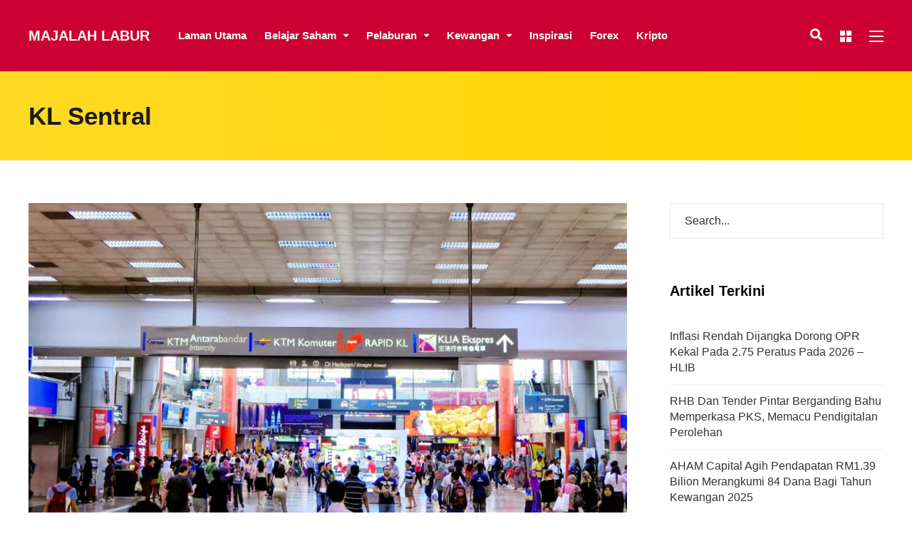

--- FILE ---
content_type: text/html; charset=UTF-8
request_url: https://www.majalahlabur.com/tag/kl-sentral/
body_size: 14392
content:
<!DOCTYPE html><html lang="en-US" prefix="og: http://ogp.me/ns#"><head><script data-no-optimize="1">var litespeed_docref=sessionStorage.getItem("litespeed_docref");litespeed_docref&&(Object.defineProperty(document,"referrer",{get:function(){return litespeed_docref}}),sessionStorage.removeItem("litespeed_docref"));</script> <meta name="google-site-verification" content="NDTmZ10dhSljOI97f0o0jzGqrdvW1yUKPYqab04x2to" /><meta name="google-site-verification" content="g0zHOLCTCQbRYQ8hJbj6C3NhWLBhID4XDCYHY4VzoUQ" /><meta charset="UTF-8"><meta name="viewport" content="width=device-width, initial-scale=1, maximum-scale=1"><meta name="format-detection" content="telephone=no"><meta name="theme-color" content="#cc0033"><link rel="profile" href="https://gmpg.org/xfn/11"><link rel="pingback" href="https://www.majalahlabur.com/xmlrpc.php"><meta name='robots' content='index, follow, max-image-preview:large, max-snippet:-1, max-video-preview:-1' /><meta property="og:locale" content="en_US" /><meta property="og:type" content="object" /><meta property="og:title" content="KL Sentral" /><meta property="og:url" content="https://www.majalahlabur.com/tag/kl-sentral/" /><meta property="og:site_name" content="Majalah Labur" /><title>KL Sentral Archives - Majalah Labur</title><link rel="canonical" href="https://www.majalahlabur.com/tag/kl-sentral/" /><meta property="og:locale" content="en_US" /><meta property="og:type" content="article" /><meta property="og:title" content="KL Sentral Archives - Majalah Labur" /><meta property="og:url" content="https://www.majalahlabur.com/tag/kl-sentral/" /><meta property="og:site_name" content="Majalah Labur" /><meta property="og:image" content="https://www.majalahlabur.com/wp-content/uploads/2016/12/pelaburan-malaysia.jpg" /><meta property="og:image:width" content="800" /><meta property="og:image:height" content="531" /><meta property="og:image:type" content="image/jpeg" /><meta name="twitter:card" content="summary_large_image" /><meta name="twitter:site" content="@majalahlabur" /> <script type="application/ld+json" class="yoast-schema-graph">{"@context":"https://schema.org","@graph":[{"@type":"CollectionPage","@id":"https://www.majalahlabur.com/tag/kl-sentral/","url":"https://www.majalahlabur.com/tag/kl-sentral/","name":"KL Sentral Archives - Majalah Labur","isPartOf":{"@id":"https://www.majalahlabur.com/#website"},"primaryImageOfPage":{"@id":"https://www.majalahlabur.com/tag/kl-sentral/#primaryimage"},"image":{"@id":"https://www.majalahlabur.com/tag/kl-sentral/#primaryimage"},"thumbnailUrl":"https://www.majalahlabur.com/wp-content/uploads/2024/05/F0BD662C-F51B-4F50-8D7B-2CD0AF92EA88.jpeg","breadcrumb":{"@id":"https://www.majalahlabur.com/tag/kl-sentral/#breadcrumb"},"inLanguage":"en-US"},{"@type":"ImageObject","inLanguage":"en-US","@id":"https://www.majalahlabur.com/tag/kl-sentral/#primaryimage","url":"https://www.majalahlabur.com/wp-content/uploads/2024/05/F0BD662C-F51B-4F50-8D7B-2CD0AF92EA88.jpeg","contentUrl":"https://www.majalahlabur.com/wp-content/uploads/2024/05/F0BD662C-F51B-4F50-8D7B-2CD0AF92EA88.jpeg","width":970,"height":501},{"@type":"BreadcrumbList","@id":"https://www.majalahlabur.com/tag/kl-sentral/#breadcrumb","itemListElement":[{"@type":"ListItem","position":1,"name":"Home","item":"https://www.majalahlabur.com/"},{"@type":"ListItem","position":2,"name":"KL Sentral"}]},{"@type":"WebSite","@id":"https://www.majalahlabur.com/#website","url":"https://www.majalahlabur.com/","name":"Majalah Labur","description":"Invest in Yourself!","potentialAction":[{"@type":"SearchAction","target":{"@type":"EntryPoint","urlTemplate":"https://www.majalahlabur.com/?s={search_term_string}"},"query-input":{"@type":"PropertyValueSpecification","valueRequired":true,"valueName":"search_term_string"}}],"inLanguage":"en-US"}]}</script> <link rel='dns-prefetch' href='//fonts.googleapis.com' /><link rel='dns-prefetch' href='//cdnjs.cloudflare.com' /><link rel="alternate" type="application/rss+xml" title="Majalah Labur &raquo; Feed" href="https://www.majalahlabur.com/feed/" /><link rel="alternate" type="application/rss+xml" title="Majalah Labur &raquo; Comments Feed" href="https://www.majalahlabur.com/comments/feed/" /> <script id="wpp-js" type="litespeed/javascript" data-src="https://www.majalahlabur.com/wp-content/plugins/wordpress-popular-posts/assets/js/wpp.min.js?ver=7.3.6" data-sampling="0" data-sampling-rate="100" data-api-url="https://www.majalahlabur.com/wp-json/wordpress-popular-posts" data-post-id="0" data-token="9b2b47b423" data-lang="0" data-debug="0"></script> <link rel="alternate" type="application/rss+xml" title="Majalah Labur &raquo; KL Sentral Tag Feed" href="https://www.majalahlabur.com/tag/kl-sentral/feed/" /><link data-optimized="2" rel="stylesheet" href="https://www.majalahlabur.com/wp-content/litespeed/css/4dcecf2e1ab8005b09d03369ce4153b2.css?ver=cf79b" /> <script type="litespeed/javascript" data-src="https://www.majalahlabur.com/wp-includes/js/jquery/jquery.min.js?ver=3.7.1" id="jquery-core-js"></script> <script></script><link rel="https://api.w.org/" href="https://www.majalahlabur.com/wp-json/" /><link rel="alternate" title="JSON" type="application/json" href="https://www.majalahlabur.com/wp-json/wp/v2/tags/3160" /><link rel="EditURI" type="application/rsd+xml" title="RSD" href="https://www.majalahlabur.com/xmlrpc.php?rsd" /><meta name="generator" content="WordPress 6.8.3" /><meta property="fb:pages" content="210458166031406" /><meta property="ia:markup_url" content="https://www.majalahlabur.com/lifestyle/projek-pembangunan-semula-stesen-kl-sentral-akan-bermula-akhir-tahun-ini-anthony-loke/?ia_markup=1" /><meta name="generator" content="Powered by WPBakery Page Builder - drag and drop page builder for WordPress."/><link rel="icon" href="https://www.majalahlabur.com/wp-content/uploads/2017/05/cropped-ML-32x32.png" sizes="32x32" /><link rel="icon" href="https://www.majalahlabur.com/wp-content/uploads/2017/05/cropped-ML-192x192.png" sizes="192x192" /><link rel="apple-touch-icon" href="https://www.majalahlabur.com/wp-content/uploads/2017/05/cropped-ML-180x180.png" /><meta name="msapplication-TileImage" content="https://www.majalahlabur.com/wp-content/uploads/2017/05/cropped-ML-270x270.png" />
<noscript><style>.wpb_animate_when_almost_visible { opacity: 1; }</style></noscript><noscript>
<img src="http://b.scorecardresearch.com/p?c1=2&c2=24610010&cv=2.0&cj=1" />
</noscript>
 <script type="litespeed/javascript" data-src="https://pagead2.googlesyndication.com/pagead/js/adsbygoogle.js?client=ca-pub-7090331695660510"
     crossorigin="anonymous"></script> <noscript><img src="https://d5nxst8fruw4z.cloudfront.net/atrk.gif?account=cgxzo1IWx810Y8" style="display:none" height="1" width="1" alt="" /></noscript></head><body class="archive tag tag-kl-sentral tag-3160 wp-theme-mag sticky-sidebar wpb-js-composer js-comp-ver-8.0.1 vc_responsive" id="site-body" itemscope itemtype="http://schema.org/WebPage"><div id="wrapper"><header id="mobile-site-header" class="mobile-header"><div id="mobile-site-logo"><h1 class="site-title"><a href="https://www.majalahlabur.com/" title="Majalah Labur" rel="home">Majalah Labur</a></h1></div>
<a href="#mobile-site-navigation" class="toggle-mobile-menu"><i class="fa fa-bars"></i></a></header><header id="site-header" class="" itemscope itemtype="http://schema.org/WPHeader"><div id="header-wrapper"><div id="header-container" class="clearfix"><div id="site-logo"><h1 class="site-title"><a href="https://www.majalahlabur.com/" title="Majalah Labur" rel="home">Majalah Labur</a></h1></div><div id="site-navigation" itemscope itemtype="http://schema.org/SiteNavigationElement"><nav id="primary-navigation" class="menu-container"><ul id="menu-menu-utama" class="menu"><li id="menu-item-16" class="menu-item menu-item-type-custom menu-item-object-custom menu-item-home menu-item-16"><a href="https://www.majalahlabur.com/">Laman Utama</a></li><li id="menu-item-255" class="menu-item menu-item-type-taxonomy menu-item-object-category menu-item-has-children menu-item-255"><a href="https://www.majalahlabur.com/category/saham/">Belajar Saham</a><ul class="sub-menu"><li id="menu-item-13360" class="menu-item menu-item-type-custom menu-item-object-custom menu-item-13360"><a href="https://www.majalahlabur.com/saham/intro-kepada-pelaburan-saham-di-bursa-malaysia/">Beginner</a></li><li id="menu-item-43040" class="menu-item menu-item-type-custom menu-item-object-custom menu-item-43040"><a href="https://www.majalahlabur.com/category/saham/technical-analysis/">Teknikal Analisis (Asas)</a></li><li id="menu-item-43046" class="menu-item menu-item-type-custom menu-item-object-custom menu-item-43046"><a href="https://thekapital.my/">Teknikal Analisis (Advance)</a></li><li id="menu-item-52825" class="menu-item menu-item-type-custom menu-item-object-custom menu-item-52825"><a href="https://www.majalahlabur.com/category/saham/saham-global/">Saham Global</a></li><li id="menu-item-52789" class="menu-item menu-item-type-custom menu-item-object-custom menu-item-52789"><a href="https://thekapital.onpay.my/">E-Book Saham</a></li></ul></li><li id="menu-item-1794" class="menu-item menu-item-type-taxonomy menu-item-object-category menu-item-has-children menu-item-1794"><a href="https://www.majalahlabur.com/category/pelaburan/">Pelaburan</a><ul class="sub-menu"><li id="menu-item-46977" class="menu-item menu-item-type-taxonomy menu-item-object-category menu-item-46977"><a href="https://www.majalahlabur.com/category/pelaburan/emas/">Emas</a></li><li id="menu-item-260" class="menu-item menu-item-type-taxonomy menu-item-object-category menu-item-260"><a href="https://www.majalahlabur.com/category/saham-amanah/">Unit Trust</a></li><li id="menu-item-634" class="menu-item menu-item-type-taxonomy menu-item-object-category menu-item-634"><a href="https://www.majalahlabur.com/category/pelaburan-hartanah/">Hartanah</a></li><li id="menu-item-61633" class="menu-item menu-item-type-custom menu-item-object-custom menu-item-61633"><a href="https://www.majalahlabur.com/tag/sukuk/">Sukuk</a></li></ul></li><li id="menu-item-656" class="menu-item menu-item-type-taxonomy menu-item-object-category menu-item-has-children menu-item-656"><a href="https://www.majalahlabur.com/category/kewangan/">Kewangan</a><ul class="sub-menu"><li id="menu-item-39770" class="menu-item menu-item-type-taxonomy menu-item-object-category menu-item-39770"><a href="https://www.majalahlabur.com/category/kewangan/ilmu-perancangan-harta/">Ilmu Perancangan Harta</a></li><li id="menu-item-269" class="menu-item menu-item-type-taxonomy menu-item-object-category menu-item-269"><a href="https://www.majalahlabur.com/category/takaful/">Takaful</a></li><li id="menu-item-12885" class="menu-item menu-item-type-taxonomy menu-item-object-category menu-item-12885"><a href="https://www.majalahlabur.com/category/kewangan/pembiayaan/">Pembiayaan</a></li><li id="menu-item-3680" class="menu-item menu-item-type-taxonomy menu-item-object-category menu-item-3680"><a href="https://www.majalahlabur.com/category/kewangan/bisnes/">Bisnes</a></li><li id="menu-item-3668" class="menu-item menu-item-type-taxonomy menu-item-object-category menu-item-3668"><a href="https://www.majalahlabur.com/category/kewangan/cukai/">Cukai</a></li><li id="menu-item-64675" class="menu-item menu-item-type-taxonomy menu-item-object-category menu-item-64675"><a href="https://www.majalahlabur.com/category/zakat/">Zakat</a></li><li id="menu-item-61517" class="menu-item menu-item-type-custom menu-item-object-custom menu-item-61517"><a href="https://www.majalahlabur.com/tag/kad-kredit/">kad Kredit</a></li></ul></li><li id="menu-item-1963" class="menu-item menu-item-type-taxonomy menu-item-object-category menu-item-1963"><a href="https://www.majalahlabur.com/category/inspirasi/">Inspirasi</a></li><li id="menu-item-39207" class="menu-item menu-item-type-taxonomy menu-item-object-category menu-item-39207"><a href="https://www.majalahlabur.com/category/forex/">Forex</a></li><li id="menu-item-43037" class="menu-item menu-item-type-taxonomy menu-item-object-category menu-item-43037"><a href="https://www.majalahlabur.com/category/kripto/">Kripto</a></li></ul></nav><div class="site-links">
<button class="toggle-header-search search_button" type="button">
<i class="fa fa-search"></i>
</button><div class="overlay-toggle-wrapper"><div class="toggle-overlay-sidebar">
<span></span>
<span></span></div></div><div class="menu-toggle-wrapper"><div class="toggle-main-menu">
<span></span>
<span></span>
<span></span></div></div></div></div><div class="header-search"><div class="searchform-wrapper"><form method="get" class="searchform" action="https://www.majalahlabur.com/">
<input onfocus="this.value=''" onblur="this.value='Type and hit enter to search ...'" type="text" value="Search..." name="s" class="search-input" /></form></div><div class="toggle-header-search">
<span></span>
<span></span></div></div></div></div></header><div id="site-navigation-side"><div class="menu-toggle-wrapper"><div class="toggle-main-menu open">
<span></span>
<span></span></div></div><nav id="side-navigation" class="menu-container" itemscope="itemscope" itemtype="http://schema.org/SiteNavigationElement"><ul id="menu-side-menu" class="menu"><li id="menu-item-12740" class="menu-item menu-item-type-post_type menu-item-object-page menu-item-home menu-item-12740"><a href="https://www.majalahlabur.com/">Laman Utama</a></li><li id="menu-item-12742" class="menu-item menu-item-type-post_type menu-item-object-page menu-item-12742"><a href="https://www.majalahlabur.com/our-team/">Tim Majalah Labur</a></li><li id="menu-item-12854" class="menu-item menu-item-type-post_type menu-item-object-page menu-item-12854"><a href="https://www.majalahlabur.com/hubungi-kami/">Sertai Kami</a></li><li id="menu-item-12743" class="menu-item menu-item-type-post_type menu-item-object-page menu-item-12743"><a href="https://www.majalahlabur.com/contacts/">Hubungi</a></li></ul></nav><div id="menu-sidebar"><div id="mnky_article_block_widget-6" class="widget widget_mnky_article_block_widget"><h3 class="widget-title">Artikel Terkini</h3><div class="mnky-posts clearfix mp-layout-4 column-count-1 mp-widget" data-id="" ><div itemscope itemtype="http://schema.org/Article" class="clearfix mp-container  mp-post-1"><div class="mp-inner-container"><a href="https://www.majalahlabur.com/ekonomi/inflasi-rendah-dijangka-dorong-opr-kekal-pada-2-75-peratus-pada-2026-hlib/" class="mp-image-url" rel="bookmark"><div class="mp-image" itemprop="image" itemscope itemtype="https://schema.org/ImageObject"><img data-lazyloaded="1" src="[data-uri]" width="100" height="100" data-src="https://www.majalahlabur.com/wp-content/uploads/2025/10/Bank-Negara-100x100.png.webp" class="attachment-mnky_size-100x100 size-mnky_size-100x100 wp-post-image" alt="" decoding="async" data-srcset="https://www.majalahlabur.com/wp-content/uploads/2025/10/Bank-Negara-100x100.png.webp 100w, https://www.majalahlabur.com/wp-content/uploads/2025/10/Bank-Negara-150x150.png.webp 150w, https://www.majalahlabur.com/wp-content/uploads/2025/10/Bank-Negara-200x200.png.webp 200w" data-sizes="(max-width: 100px) 100vw, 100px" /><meta itemprop="url" content="https://www.majalahlabur.com/wp-content/uploads/2025/10/Bank-Negara.png"><meta itemprop="width" content="1200"><meta itemprop="height" content="628"></div></a><div class="mp-content-container"><div class="mp-header mp-element"><h2 class="mp-title" ><a itemprop="mainEntityOfPage" href="https://www.majalahlabur.com/ekonomi/inflasi-rendah-dijangka-dorong-opr-kekal-pada-2-75-peratus-pada-2026-hlib/" title="View Inflasi Rendah Dijangka Dorong OPR Kekal Pada 2.75 Peratus Pada 2026 &#8211; HLIB" rel="bookmark"><span itemprop="headline" >Inflasi Rendah Dijangka Dorong OPR Kekal Pada 2.75 Peratus Pada 2026 &#8211; HLIB</span></a></h2></div><div class="hidden-meta" itemprop="author" itemscope itemtype="http://schema.org/Person"><meta itemprop="name" content="Majalah Labur"></div><time datetime="2026-01-21T16:42:35+08:00" itemprop="datePublished"></time><time class="meta-date-modified" datetime="2026-01-21T16:42:36+08:00" itemprop="dateModified"></time><div class="hidden-meta" itemprop="image" itemscope itemtype="https://schema.org/ImageObject"><meta itemprop="url" content="https://www.majalahlabur.com/wp-content/uploads/2025/10/Bank-Negara.png"><meta itemprop="width" content="1200"><meta itemprop="height" content="628"></div><div class="hidden-meta" itemprop="publisher" itemscope itemtype="https://schema.org/Organization"><div class="hidden-meta" itemprop="logo" itemscope itemtype="https://schema.org/ImageObject"><meta itemprop="url" content=""><meta itemprop="width" content=""><meta itemprop="height" content=""></div><meta itemprop="name" content="Majalah Labur"></div></div></div></div><div itemscope itemtype="http://schema.org/Article" class="clearfix mp-container  mp-post-2"><div class="mp-inner-container"><a href="https://www.majalahlabur.com/ekonomi/rhb-dan-tender-pintar-berganding-bahu-memperkasa-pks-memacu-pendigitalan-perolehan/" class="mp-image-url" rel="bookmark"><div class="mp-image" itemprop="image" itemscope itemtype="https://schema.org/ImageObject"><img data-lazyloaded="1" src="[data-uri]" width="100" height="100" data-src="https://www.majalahlabur.com/wp-content/uploads/2026/01/RHB-Tender-Cover-100x100.png.webp" class="attachment-mnky_size-100x100 size-mnky_size-100x100 wp-post-image" alt="" decoding="async" data-srcset="https://www.majalahlabur.com/wp-content/uploads/2026/01/RHB-Tender-Cover-100x100.png.webp 100w, https://www.majalahlabur.com/wp-content/uploads/2026/01/RHB-Tender-Cover-150x150.png.webp 150w, https://www.majalahlabur.com/wp-content/uploads/2026/01/RHB-Tender-Cover-200x200.png.webp 200w" data-sizes="(max-width: 100px) 100vw, 100px" /><meta itemprop="url" content="https://www.majalahlabur.com/wp-content/uploads/2026/01/RHB-Tender-Cover.png"><meta itemprop="width" content="1200"><meta itemprop="height" content="628"></div></a><div class="mp-content-container"><div class="mp-header mp-element"><h2 class="mp-title" ><a itemprop="mainEntityOfPage" href="https://www.majalahlabur.com/ekonomi/rhb-dan-tender-pintar-berganding-bahu-memperkasa-pks-memacu-pendigitalan-perolehan/" title="View RHB Dan Tender Pintar Berganding Bahu Memperkasa PKS, Memacu Pendigitalan Perolehan" rel="bookmark"><span itemprop="headline" >RHB Dan Tender Pintar Berganding Bahu Memperkasa PKS, Memacu Pendigitalan Perolehan</span></a></h2></div><div class="hidden-meta" itemprop="author" itemscope itemtype="http://schema.org/Person"><meta itemprop="name" content="Majalah Labur"></div><time datetime="2026-01-21T10:00:53+08:00" itemprop="datePublished"></time><time class="meta-date-modified" datetime="2026-01-21T10:00:55+08:00" itemprop="dateModified"></time><div class="hidden-meta" itemprop="image" itemscope itemtype="https://schema.org/ImageObject"><meta itemprop="url" content="https://www.majalahlabur.com/wp-content/uploads/2026/01/RHB-Tender-Cover.png"><meta itemprop="width" content="1200"><meta itemprop="height" content="628"></div><div class="hidden-meta" itemprop="publisher" itemscope itemtype="https://schema.org/Organization"><div class="hidden-meta" itemprop="logo" itemscope itemtype="https://schema.org/ImageObject"><meta itemprop="url" content=""><meta itemprop="width" content=""><meta itemprop="height" content=""></div><meta itemprop="name" content="Majalah Labur"></div></div></div></div><div itemscope itemtype="http://schema.org/Article" class="clearfix mp-container  mp-post-3"><div class="mp-inner-container"><a href="https://www.majalahlabur.com/pelaburan/aham-capital-agih-pendapatan-rm1-39-bilion-merangkumi-84-dana-bagi-tahun-kewangan-2025/" class="mp-image-url" rel="bookmark"><div class="mp-image" itemprop="image" itemscope itemtype="https://schema.org/ImageObject"><img data-lazyloaded="1" src="[data-uri]" width="100" height="100" data-src="https://www.majalahlabur.com/wp-content/uploads/2026/01/AHAM-Capital-Cover-100x100.png.webp" class="attachment-mnky_size-100x100 size-mnky_size-100x100 wp-post-image" alt="" decoding="async" data-srcset="https://www.majalahlabur.com/wp-content/uploads/2026/01/AHAM-Capital-Cover-100x100.png.webp 100w, https://www.majalahlabur.com/wp-content/uploads/2026/01/AHAM-Capital-Cover-150x150.png.webp 150w, https://www.majalahlabur.com/wp-content/uploads/2026/01/AHAM-Capital-Cover-200x200.png.webp 200w" data-sizes="(max-width: 100px) 100vw, 100px" /><meta itemprop="url" content="https://www.majalahlabur.com/wp-content/uploads/2026/01/AHAM-Capital-Cover.png"><meta itemprop="width" content="1200"><meta itemprop="height" content="628"></div></a><div class="mp-content-container"><div class="mp-header mp-element"><h2 class="mp-title" ><a itemprop="mainEntityOfPage" href="https://www.majalahlabur.com/pelaburan/aham-capital-agih-pendapatan-rm1-39-bilion-merangkumi-84-dana-bagi-tahun-kewangan-2025/" title="View AHAM Capital Agih Pendapatan RM1.39 Bilion Merangkumi 84 Dana Bagi Tahun Kewangan 2025" rel="bookmark"><span itemprop="headline" >AHAM Capital Agih Pendapatan RM1.39 Bilion Merangkumi 84 Dana Bagi Tahun Kewangan 2025</span></a></h2></div><div class="hidden-meta" itemprop="author" itemscope itemtype="http://schema.org/Person"><meta itemprop="name" content="Majalah Labur"></div><time datetime="2026-01-20T16:54:35+08:00" itemprop="datePublished"></time><time class="meta-date-modified" datetime="2026-01-20T16:54:37+08:00" itemprop="dateModified"></time><div class="hidden-meta" itemprop="image" itemscope itemtype="https://schema.org/ImageObject"><meta itemprop="url" content="https://www.majalahlabur.com/wp-content/uploads/2026/01/AHAM-Capital-Cover.png"><meta itemprop="width" content="1200"><meta itemprop="height" content="628"></div><div class="hidden-meta" itemprop="publisher" itemscope itemtype="https://schema.org/Organization"><div class="hidden-meta" itemprop="logo" itemscope itemtype="https://schema.org/ImageObject"><meta itemprop="url" content=""><meta itemprop="width" content=""><meta itemprop="height" content=""></div><meta itemprop="name" content="Majalah Labur"></div></div></div></div></div></div><div id="custom_html-13" class="widget_text widget widget_custom_html"><h3 class="widget-title">Social Connect</h3><div class="textwidget custom-html-widget"><a href="https://www.facebook.com/majalahlabur" target="_blank" ><span class="mnky-font-icon change-color" style="color:#ffffff;"><i class="fa fa-facebook-square" style="font-size:28px; color:rgba(255,255,255,0.75); padding-left:0px; padding-right:15px;"></i></span></a><a href="https://twitter.com/majalahlabur" target="_blank" ><span class="mnky-font-icon change-color" style="color:#ffffff;"><i class="fa fa-twitter-square" style="font-size:28px; color:rgba(255,255,255,0.75); padding-left:0px; padding-right:15px;"></i></span></a><a href="https://www.youtube.com/channel/UC5wC_XY9PN5C8XuNYiSGECg?disable_polymer=true" target="_blank"><span class="mnky-font-icon change-color" style="color:#ffffff;"><i class="fa fa-youtube-square" style="font-size:28px; color:rgba(255,255,255,0.75); padding-left:0px; padding-right:15px;"></i></span></a><a href="https://t.me/majalahlabur" target="_blank"><span class="mnky-font-icon change-color" style="color:#ffffff;"><i class="fa fa-telegram" style="font-size:28px; color:rgba(255,255,255,0.75); padding-left:0px; padding-right:15px;"></i></span></a></div></div></div></div><header class="page-header clearfix"><div class="page-header-inner"><h1>
KL Sentral</h1></div></header><div id="main" class="clearfix"><div id="container"><div id="content" class="float-left with-sidebar"><div class="archive-container clearfix"><article itemtype="http://schema.org/Article" itemscope="" id="post-67555" class="archive-layout clearfix archive-style-1 layout-one-column post-67555 post type-post status-publish format-standard has-post-thumbnail hentry category-lifestyle tag-anthony-loke tag-kl-sentral tag-pembangunan-semula" >
<a class="post-preview" href="https://www.majalahlabur.com/lifestyle/projek-pembangunan-semula-stesen-kl-sentral-akan-bermula-akhir-tahun-ini-anthony-loke/" target="_self" rel="bookmark"><div itemprop="image" itemscope itemtype="https://schema.org/ImageObject"><img data-lazyloaded="1" src="[data-uri]" width="970" height="501" data-src="https://www.majalahlabur.com/wp-content/uploads/2024/05/F0BD662C-F51B-4F50-8D7B-2CD0AF92EA88.jpeg.webp" class="attachment-mnky_size-1200x800 size-mnky_size-1200x800 wp-post-image" alt="" decoding="async" fetchpriority="high" data-srcset="https://www.majalahlabur.com/wp-content/uploads/2024/05/F0BD662C-F51B-4F50-8D7B-2CD0AF92EA88.jpeg.webp 970w, https://www.majalahlabur.com/wp-content/uploads/2024/05/F0BD662C-F51B-4F50-8D7B-2CD0AF92EA88-300x155.jpeg.webp 300w, https://www.majalahlabur.com/wp-content/uploads/2024/05/F0BD662C-F51B-4F50-8D7B-2CD0AF92EA88-700x362.jpeg.webp 700w, https://www.majalahlabur.com/wp-content/uploads/2024/05/F0BD662C-F51B-4F50-8D7B-2CD0AF92EA88-768x397.jpeg.webp 768w" data-sizes="(max-width: 970px) 100vw, 970px" /><meta itemprop="url" content="https://www.majalahlabur.com/wp-content/uploads/2024/05/F0BD662C-F51B-4F50-8D7B-2CD0AF92EA88.jpeg"><meta itemprop="width" content="970"><meta itemprop="height" content="501"></div></a><div class="entry-category"><a href="https://www.majalahlabur.com/category/lifestyle/" rel="category tag">Lifestyle</a></div><header class="post-entry-header"><h2 class="entry-title"><a itemprop="mainEntityOfPage" href="https://www.majalahlabur.com/lifestyle/projek-pembangunan-semula-stesen-kl-sentral-akan-bermula-akhir-tahun-ini-anthony-loke/" target="_self" title="View Projek Pembangunan Semula Stesen KL Sentral Akan Bermula Akhir Tahun Ini &#8211; Anthony Loke" rel="bookmark"><span itemprop="headline">Projek Pembangunan Semula Stesen KL Sentral Akan Bermula Akhir Tahun Ini &#8211; Anthony Loke</span></a></h2></header><div class="entry-meta-blog"><a class="meta-author url" href="https://www.majalahlabur.com/author/majalahlabur/" title="View all posts by Majalah Labur" rel="author"><span itemprop="author" itemscope itemtype="http://schema.org/Person"><span itemprop="name">Majalah Labur</span></span></a><a href="https://www.majalahlabur.com/lifestyle/projek-pembangunan-semula-stesen-kl-sentral-akan-bermula-akhir-tahun-ini-anthony-loke/" class="meta-date-link" title="View Projek Pembangunan Semula Stesen KL Sentral Akan Bermula Akhir Tahun Ini &#8211; Anthony Loke"><span class="meta-date"><time class="published" datetime="2024-05-13T14:31:50+08:00" itemprop="datePublished">May 13, 2024 2:31 pm</time><time class="meta-date-modified updated" datetime="2024-05-13T14:31:55+08:00" itemprop="dateModified">May 13, 2024</time></span></a></div><div itemprop="articleBody" class="entry-summary"><p>Dengan peruntukan belanja melebihi RM1.0 bilion</p></div><div class="hidden-meta" itemprop="publisher" itemscope itemtype="https://schema.org/Organization"><div class="hidden-meta" itemprop="logo" itemscope itemtype="https://schema.org/ImageObject"><meta itemprop="url" content=""><meta itemprop="width" content=""><meta itemprop="height" content=""></div><meta itemprop="name" content="Majalah Labur"></div></article><div class="pagination"></div></div></div><div id="sidebar" class="float-right"><aside class="page-sidebar" itemscope itemtype="http://schema.org/WPSideBar"><div class="widget-area"><div id="search-2" class="widget widget_search"><div class="searchform-wrapper"><form method="get" class="searchform" action="https://www.majalahlabur.com/">
<input onfocus="this.value=''" onblur="this.value='Type and hit enter to search ...'" type="text" value="Search..." name="s" class="search-input" /></form></div></div><div id="recent-posts-2" class="widget widget_recent_entries"><h3 class="widget-title">Artikel Terkini</h3><ul><li>
<a href="https://www.majalahlabur.com/ekonomi/inflasi-rendah-dijangka-dorong-opr-kekal-pada-2-75-peratus-pada-2026-hlib/">Inflasi Rendah Dijangka Dorong OPR Kekal Pada 2.75 Peratus Pada 2026 &#8211; HLIB</a></li><li>
<a href="https://www.majalahlabur.com/ekonomi/rhb-dan-tender-pintar-berganding-bahu-memperkasa-pks-memacu-pendigitalan-perolehan/">RHB Dan Tender Pintar Berganding Bahu Memperkasa PKS, Memacu Pendigitalan Perolehan</a></li><li>
<a href="https://www.majalahlabur.com/pelaburan/aham-capital-agih-pendapatan-rm1-39-bilion-merangkumi-84-dana-bagi-tahun-kewangan-2025/">AHAM Capital Agih Pendapatan RM1.39 Bilion Merangkumi 84 Dana Bagi Tahun Kewangan 2025</a></li><li>
<a href="https://www.majalahlabur.com/hebahan/mastercard-dan-aeon-credit-service-m-berhad-lancar-kempen-digital-blind-box-pertama-di-asia-tenggara-untuk-ganjaran-pemegang-kad/">Mastercard Dan AEON Credit Service (M) Berhad Lancar Kempen Digital Blind Box Pertama Di Asia Tenggara Untuk Ganjaran Pemegang Kad</a></li><li>
<a href="https://www.majalahlabur.com/ekonomi/ekonomi-malaysia-2026-kekal-berdaya-tahan-dipacu-fdi-pelaburan-infrastruktur-yang-kukuh-hsbc/">Ekonomi Malaysia 2026 Kekal Berdaya Tahan Dipacu FDI, Pelaburan Infrastruktur Yang Kukuh &#8212; HSBC</a></li><li>
<a href="https://www.majalahlabur.com/pelaburan/3-kepentingan-utama-ilmu-pelaburan-untuk-semua-generasi/">3 Kepentingan Utama Ilmu Pelaburan Untuk Semua Generasi</a></li><li>
<a href="https://www.majalahlabur.com/kewangan/bank-digital-patuh-syariah-di-malaysia-mana-satu-pilihan-terbaik/">Bank Digital Patuh Syariah Di Malaysia : Mana Satu Pilihan Terbaik?</a></li><li>
<a href="https://www.majalahlabur.com/lifestyle/mentakrif-semula-kecemerlangan-kualiti-dan-kelestarian-pendidikan-pembelajaran-jarak-jauh-dalam-talian-di-pendidikan-tinggi-malaysia/">Mentakrif Semula Kecemerlangan: Kualiti Dan Kelestarian Pendidikan Pembelajaran Jarak Jauh Dalam Talian Di Pendidikan Tinggi Malaysia</a></li><li>
<a href="https://www.majalahlabur.com/lifestyle/apakah-maksud-kesejahteraan-pekerja-kepada-rakyat-malaysia/">Apakah Maksud Kesejahteraan Pekerja Kepada Rakyat Malaysia</a></li><li>
<a href="https://www.majalahlabur.com/saham/airasia-x-selesai-ambil-alih-airasia-airasia-aviation-group-daripada-capital-a/">AirAsia X Selesai Ambil Alih AirAsia, AirAsia Aviation Group Daripada Capital A</a></li><li>
<a href="https://www.majalahlabur.com/ekonomi/khazanah-buka-permohonan-kohort-kedua-program-pengurus-dana/">Khazanah Buka Permohonan Kohort Kedua Program Pengurus Dana</a></li><li>
<a href="https://www.majalahlabur.com/kewangan/rangka-kerja-ria-isyarat-amaran-kepada-sistem-persaraan-malaysia/">Rangka Kerja RIA Isyarat Amaran Kepada Sistem Persaraan Malaysia</a></li><li>
<a href="https://www.majalahlabur.com/lifestyle/canon-memperluas-program-eos-master-untuk-2026-dengan-pengenalan-eos-filmmaker/">Canon Memperluas Program EOS Master Untuk 2026 Dengan Pengenalan EOS Filmmaker</a></li><li>
<a href="https://www.majalahlabur.com/takaful/perniagaan-global-berdepan-cabaran-era-baharu-persaingan/">Perniagaan Global Berdepan Cabaran Era Baharu Persaingan</a></li><li>
<a href="https://www.majalahlabur.com/ekonomi/bank-negara-dijangka-kekalkan-opr-pada-2-75peratus-sepanjang-2026-bmi/">Bank Negara Dijangka Kekalkan OPR Pada 2.75 Peratus Sepanjang 2026 &#8212; BMI</a></li><li>
<a href="https://www.majalahlabur.com/hebahan/tp-link-freshtel-internet-rasmi-jalinkan-kerjasama-wifi-7-tri-band-pertama/">TP-Link &amp; Freshtel Internet Rasmi Jalinkan Kerjasama WiFi 7 Tri-Band Pertama</a></li><li>
<a href="https://www.majalahlabur.com/halal-haram/jangan-biar-hutang-jadi-beban-akhirat/">Jangan Biar Hutang Jadi Beban Akhirat</a></li><li>
<a href="https://www.majalahlabur.com/ekonomi/tekanan-ekonomi-jurang-dasar-dan-kebangkitan-ketahanan-mental-membentuk-prospek-asia-tenggara-2026/">Tekanan Ekonomi, Jurang Dasar dan Kebangkitan Ketahanan Mental Membentuk Prospek Asia Tenggara 2026</a></li></ul></div><div id="text-19" class="widget widget_text"><div class="textwidget"></div></div></div></aside></div></div></div><footer class="site-footer" id="site-footer" itemscope itemtype="http://schema.org/WPFooter"><div class="footer-sidebar clearfix" itemscope itemtype="http://schema.org/WPSideBar"><div class="inner"><div class="vc_row row_one"><div class="vc_col-sm-6"><div class="widget-area"><div id="text-2" class="widget widget_text"><h3 class="widget-title">Penafian</h3><div class="textwidget"><p>Segala informasi yang dikongsikan adalah berbentuk pendidikan dan ilmu mengenai bagaimana untuk melabur  serta strategi yang anda boleh gunakan.</p><p>Maklumat yang terkandung dalam laman ini adalah berdasarkan kepada kajian dan penyelidikan Majalah Labur ("Penulis"); dan adalah pendapat bertulis semata-mata dan idea daripada Penulis,<br />
<br />
Ia tidak melibatkan sebarang aktiviti mengumpul duit serta tidak memberitahu anda pelaburan atau sebarang bentuk sekuriti / saham / bon mana patut anda beli. Sebarang tindakan atau keputusan untuk melabur adalah keputusan anda.</p></div></div></div></div><div class="vc_col-sm-6"><div class="widget-area"><div id="custom_html-15" class="widget_text widget widget_custom_html"><h3 class="widget-title">Follow Kami</h3><div class="textwidget custom-html-widget"><a href="https://www.facebook.com/majalahlabur" target="_blank" ><span class="mnky-font-icon change-color" style="color:#ffffff;"><i class="fa fa-facebook-square" style="font-size:28px; color:rgba(255,255,255,0.75); padding-left:0px; padding-right:15px;"></i></span></a><a href="https://www.threads.com/@majalahlabur" target="_blank" ><span class="mnky-font-icon change-color" style="color:#ffffff;"><i class="fa fa-twitter-square" style="font-size:28px; color:rgba(255,255,255,0.75); padding-left:0px; padding-right:15px;"></i></span></a><a href="https://www.youtube.com/channel/UC5wC_XY9PN5C8XuNYiSGECg?disable_polymer=true" target="_blank"><span class="mnky-font-icon change-color" style="color:#ffffff;"><i class="fa fa-youtube-square" style="font-size:28px; color:rgba(255,255,255,0.75); padding-left:0px; padding-right:15px;"></i></span></a><a href="https://t.me/majalahlabur" target="_blank"><span class="mnky-font-icon change-color" style="color:#ffffff;"><i class="fa fa-telegram" style="font-size:28px; color:rgba(255,255,255,0.75); padding-left:0px; padding-right:15px;"></i></span></a></div></div><div id="text-8" class="widget widget_text"><h3 class="widget-title">Hubungi Kami</h3><div class="textwidget">Kami menerima banyak pertanyaan daripada media <em>online</em>, media cetak dan juga media elektronik. Jika anda mewakili organisasi media anda, tidak kira surat-khabar, majalah, televisyen dan lain-lain, mohon email ke <a href="/cdn-cgi/l/email-protection#7505141e01101d3518141f1419141d19141700075b161a18"><span class="__cf_email__" data-cfemail="84f4e5eff0e1ecc4e9e5eee5e8e5ece8e5e6f1f6aae7ebe9">[email&#160;protected]</span></a></div></div><div id="mc4wp_form_widget-5" class="widget widget_mc4wp_form_widget"><h3 class="widget-title">Nak Artikel FREEmium?</h3><form id="mc4wp-form-1" class="mc4wp-form mc4wp-form-14 mc4wp-form-theme mc4wp-form-theme-red" method="post" data-id="14" data-name="Newsletter" ><div class="mc4wp-form-fields"><p>
<label>Nama:</label>
<input type="text" name="FNAME" placeholder="Nama" required></p><p>
<label>Email: </label>
<input type="email" name="EMAIL" placeholder="Alamat emel anda" required /></p><p>
<input type="submit" value="Hantar" /></p></div><label style="display: none !important;">Leave this field empty if you're human: <input type="text" name="_mc4wp_honeypot" value="" tabindex="-1" autocomplete="off" /></label><input type="hidden" name="_mc4wp_timestamp" value="1769041696" /><input type="hidden" name="_mc4wp_form_id" value="14" /><input type="hidden" name="_mc4wp_form_element_id" value="mc4wp-form-1" /><div class="mc4wp-response"></div></form></div></div></div></div></div></div><div class="site-info" itemscope itemtype="http://schema.org/WPSideBar"><div class="inner"><div class="copyright-separator"></div><div id="text-21" class="widget widget_text"><div class="textwidget"><p>© 2024 Serius Kool Media (1217798M). Hakcipta Terpelihara</p></div></div></div></div></footer><div id="mobile-menu-bg"></div><div id="side-menu-bg"></div></div><nav id="mobile-site-navigation">
<span class="mobile-menu-header"><span class="mobile-menu-heading">Menu</span><i class="fa fa-times toggle-mobile-menu"></i></span><ul id="menu-mobile-menu" class="menu"><li id="menu-item-12749" class="menu-item menu-item-type-post_type menu-item-object-page menu-item-home menu-item-12749"><a href="https://www.majalahlabur.com/">Majalah Labur – Invest in Yourself!</a><span></span></li><li id="menu-item-12719" class="menu-item menu-item-type-custom menu-item-object-custom menu-item-has-children menu-item-12719"><a>Kategori Artikel</a><span></span><ul class="sub-menu"><li id="menu-item-12864" class="menu-item menu-item-type-taxonomy menu-item-object-category menu-item-12864"><a href="https://www.majalahlabur.com/category/saham/">Saham</a><span></span></li><li id="menu-item-12869" class="menu-item menu-item-type-taxonomy menu-item-object-category menu-item-has-children menu-item-12869"><a href="https://www.majalahlabur.com/category/pelaburan/">Pelaburan</a><span></span><ul class="sub-menu"><li id="menu-item-46805" class="menu-item menu-item-type-taxonomy menu-item-object-category menu-item-46805"><a href="https://www.majalahlabur.com/category/pelaburan/emas/">Emas</a><span></span></li><li id="menu-item-12866" class="menu-item menu-item-type-taxonomy menu-item-object-category menu-item-12866"><a href="https://www.majalahlabur.com/category/pelaburan-hartanah/">Hartanah</a><span></span></li><li id="menu-item-12871" class="menu-item menu-item-type-taxonomy menu-item-object-category menu-item-12871"><a href="https://www.majalahlabur.com/category/saham-amanah/">Saham Amanah (Unit Trust)</a><span></span></li><li id="menu-item-61634" class="menu-item menu-item-type-custom menu-item-object-custom menu-item-61634"><a href="https://www.majalahlabur.com/tag/sukuk/">Sukuk</a><span></span></li></ul></li><li id="menu-item-12867" class="menu-item menu-item-type-taxonomy menu-item-object-category menu-item-12867"><a href="https://www.majalahlabur.com/category/inspirasi/">Inspirasi</a><span></span></li><li id="menu-item-12865" class="menu-item menu-item-type-taxonomy menu-item-object-category menu-item-has-children menu-item-12865"><a href="https://www.majalahlabur.com/category/kewangan/">Kewangan</a><span></span><ul class="sub-menu"><li id="menu-item-12870" class="menu-item menu-item-type-taxonomy menu-item-object-category menu-item-12870"><a href="https://www.majalahlabur.com/category/takaful/">Takaful</a><span></span></li><li id="menu-item-12887" class="menu-item menu-item-type-taxonomy menu-item-object-category menu-item-12887"><a href="https://www.majalahlabur.com/category/kewangan/pembiayaan/">Pembiayaan</a><span></span></li><li id="menu-item-39827" class="menu-item menu-item-type-taxonomy menu-item-object-category menu-item-39827"><a href="https://www.majalahlabur.com/category/kewangan/ilmu-perancangan-harta/">Ilmu Perancangan Harta</a><span></span></li><li id="menu-item-12883" class="menu-item menu-item-type-taxonomy menu-item-object-category menu-item-12883"><a href="https://www.majalahlabur.com/category/lifestyle/">Lifestyle</a><span></span></li><li id="menu-item-12888" class="menu-item menu-item-type-taxonomy menu-item-object-category menu-item-12888"><a href="https://www.majalahlabur.com/category/kewangan/bisnes/">Bisnes</a><span></span></li><li id="menu-item-12886" class="menu-item menu-item-type-taxonomy menu-item-object-category menu-item-12886"><a href="https://www.majalahlabur.com/category/kewangan/cukai/">Cukai</a><span></span></li><li id="menu-item-64674" class="menu-item menu-item-type-taxonomy menu-item-object-category menu-item-64674"><a href="https://www.majalahlabur.com/category/zakat/">Zakat</a><span></span></li></ul></li><li id="menu-item-39204" class="menu-item menu-item-type-taxonomy menu-item-object-category menu-item-39204"><a href="https://www.majalahlabur.com/category/forex/">Forex</a><span></span></li><li id="menu-item-43035" class="menu-item menu-item-type-taxonomy menu-item-object-category menu-item-43035"><a href="https://www.majalahlabur.com/category/kripto/">Aset Digital &#038; Kripto</a><span></span></li></ul></li><li id="menu-item-52821" class="menu-item menu-item-type-custom menu-item-object-custom menu-item-52821"><a href="https://thekapital.onpay.my">E-Book &#038; Webinar</a><span></span></li><li id="menu-item-65473" class="menu-item menu-item-type-taxonomy menu-item-object-category menu-item-65473"><a href="https://www.majalahlabur.com/category/advertorial/">Advertorial</a><span></span></li><li id="menu-item-12748" class="menu-item menu-item-type-post_type menu-item-object-page menu-item-12748"><a href="https://www.majalahlabur.com/our-team/">Tim Majalah Labur</a><span></span></li><li id="menu-item-12747" class="menu-item menu-item-type-post_type menu-item-object-page menu-item-12747"><a href="https://www.majalahlabur.com/contacts/">Hubungi</a><span></span></li></ul><div id="mobile-menu-sidebar" class="clearfix"><div id="search-4" class="widget widget_search"><div class="widget-title">Carian</div><div class="searchform-wrapper"><form method="get" class="searchform" action="https://www.majalahlabur.com/">
<input onfocus="this.value=''" onblur="this.value='Type and hit enter to search ...'" type="text" value="Search..." name="s" class="search-input" /></form></div></div><div id="custom_html-17" class="widget_text widget widget_custom_html"><div class="widget-title">Contact Info</div><div class="textwidget custom-html-widget"><div class="clearfix mnky_custom-list-item li_small" ><i class="fa fa-envelope" ></i><a href="/cdn-cgi/l/email-protection" class="__cf_email__" data-cfemail="5222333926373a123f3338333e333a3e333027207c313d3f">[email&#160;protected]</a></div></div></div></div></nav><div id="overlay-sidebar-wrapper"><div id="overlay-sidebar-inner"><div class="overlay-sidebar-close"><span></span><span></span></div><div id="overlay-sidebar"><div id="mnky_article_block_widget-5" class="widget widget_mnky_article_block_widget"><h3 class="widget-title">Editor Picks</h3><div class="mnky-posts clearfix mp-layout-4 column-count-3 mp-widget" data-id="" ><div itemscope itemtype="http://schema.org/Article" class="clearfix mp-container  mp-post-1"><div class="mp-inner-container"><a href="https://www.majalahlabur.com/saham/intro-kepada-pelaburan-saham-di-bursa-malaysia/" class="mp-image-url" rel="bookmark"><div class="mp-image" itemprop="image" itemscope itemtype="https://schema.org/ImageObject"><img data-lazyloaded="1" src="[data-uri]" width="100" height="100" data-src="https://www.majalahlabur.com/wp-content/uploads/2017/02/melabur-saham-100x100.jpg.webp" class="attachment-mnky_size-100x100 size-mnky_size-100x100 wp-post-image" alt="Jenis jenis pelabur" decoding="async" loading="lazy" data-srcset="https://www.majalahlabur.com/wp-content/uploads/2017/02/melabur-saham-100x100.jpg.webp 100w, https://www.majalahlabur.com/wp-content/uploads/2017/02/melabur-saham-150x150.jpg.webp 150w, https://www.majalahlabur.com/wp-content/uploads/2017/02/melabur-saham-200x200.jpg.webp 200w" data-sizes="auto, (max-width: 100px) 100vw, 100px" /><meta itemprop="url" content="https://www.majalahlabur.com/wp-content/uploads/2017/02/melabur-saham.jpg"><meta itemprop="width" content="640"><meta itemprop="height" content="427"></div></a><div class="mp-content-container"><div class="mp-header mp-element"><h2 class="mp-title" ><a itemprop="mainEntityOfPage" href="https://www.majalahlabur.com/saham/intro-kepada-pelaburan-saham-di-bursa-malaysia/" title="View Ini 15 Panduan Beginner Perlu Tahu Tentang Pelaburan Saham di Bursa Malaysia" rel="bookmark"><span itemprop="headline" >Ini 15 Panduan Beginner Perlu Tahu Tentang Pelaburan Saham di Bursa Malaysia</span></a></h2></div><div class="hidden-meta" itemprop="author" itemscope itemtype="http://schema.org/Person"><meta itemprop="name" content="Pak Teh"></div><time datetime="2017-01-10T21:53:28+08:00" itemprop="datePublished"></time><time class="meta-date-modified" datetime="2025-11-24T22:38:14+08:00" itemprop="dateModified"></time><div class="hidden-meta" itemprop="image" itemscope itemtype="https://schema.org/ImageObject"><meta itemprop="url" content="https://www.majalahlabur.com/wp-content/uploads/2017/02/melabur-saham.jpg"><meta itemprop="width" content="640"><meta itemprop="height" content="427"></div><div class="hidden-meta" itemprop="publisher" itemscope itemtype="https://schema.org/Organization"><div class="hidden-meta" itemprop="logo" itemscope itemtype="https://schema.org/ImageObject"><meta itemprop="url" content=""><meta itemprop="width" content=""><meta itemprop="height" content=""></div><meta itemprop="name" content="Majalah Labur"></div></div></div></div><div itemscope itemtype="http://schema.org/Article" class="clearfix mp-container  mp-post-2"><div class="mp-inner-container"><a href="https://www.majalahlabur.com/saham/cara-buka-akaun-saham-cds-maybank/" class="mp-image-url" rel="bookmark"><div class="mp-image" itemprop="image" itemscope itemtype="https://schema.org/ImageObject"><img data-lazyloaded="1" src="[data-uri]" width="100" height="100" data-src="https://www.majalahlabur.com/wp-content/uploads/2017/08/ML-Maybank-Cover2-100x100.jpg.webp" class="attachment-mnky_size-100x100 size-mnky_size-100x100 wp-post-image" alt="" decoding="async" loading="lazy" data-srcset="https://www.majalahlabur.com/wp-content/uploads/2017/08/ML-Maybank-Cover2-100x100.jpg.webp 100w, https://www.majalahlabur.com/wp-content/uploads/2017/08/ML-Maybank-Cover2-150x150.jpg.webp 150w, https://www.majalahlabur.com/wp-content/uploads/2017/08/ML-Maybank-Cover2-200x200.jpg.webp 200w" data-sizes="auto, (max-width: 100px) 100vw, 100px" /><meta itemprop="url" content="https://www.majalahlabur.com/wp-content/uploads/2017/08/ML-Maybank-Cover2.jpg"><meta itemprop="width" content="1000"><meta itemprop="height" content="666"></div></a><div class="mp-content-container"><div class="mp-header mp-element"><h2 class="mp-title" ><a itemprop="mainEntityOfPage" href="https://www.majalahlabur.com/saham/cara-buka-akaun-saham-cds-maybank/" title="View Cara Buka Akaun Saham (CDS) Maybank" rel="bookmark"><span itemprop="headline" >Cara Buka Akaun Saham (CDS) Maybank</span></a></h2></div><div class="hidden-meta" itemprop="author" itemscope itemtype="http://schema.org/Person"><meta itemprop="name" content="Pak Teh"></div><time datetime="2017-08-18T19:43:59+08:00" itemprop="datePublished"></time><time class="meta-date-modified" datetime="2022-04-24T19:09:51+08:00" itemprop="dateModified"></time><div class="hidden-meta" itemprop="image" itemscope itemtype="https://schema.org/ImageObject"><meta itemprop="url" content="https://www.majalahlabur.com/wp-content/uploads/2017/08/ML-Maybank-Cover2.jpg"><meta itemprop="width" content="1000"><meta itemprop="height" content="666"></div><div class="hidden-meta" itemprop="publisher" itemscope itemtype="https://schema.org/Organization"><div class="hidden-meta" itemprop="logo" itemscope itemtype="https://schema.org/ImageObject"><meta itemprop="url" content=""><meta itemprop="width" content=""><meta itemprop="height" content=""></div><meta itemprop="name" content="Majalah Labur"></div></div></div></div><div itemscope itemtype="http://schema.org/Article" class="clearfix mp-container  mp-post-3"><div class="mp-inner-container"><a href="https://www.majalahlabur.com/saham/kenali-franchisee-disebalik-family-mart/" class="mp-image-url" rel="bookmark"><div class="mp-image" itemprop="image" itemscope itemtype="https://schema.org/ImageObject"><img data-lazyloaded="1" src="[data-uri]" width="100" height="100" data-src="https://www.majalahlabur.com/wp-content/uploads/2018/09/family-mart-600x400-100x100.jpg.webp" class="attachment-mnky_size-100x100 size-mnky_size-100x100 wp-post-image" alt="" decoding="async" loading="lazy" data-srcset="https://www.majalahlabur.com/wp-content/uploads/2018/09/family-mart-600x400-100x100.jpg.webp 100w, https://www.majalahlabur.com/wp-content/uploads/2018/09/family-mart-600x400-150x150.jpg.webp 150w, https://www.majalahlabur.com/wp-content/uploads/2018/09/family-mart-600x400-200x200.jpg.webp 200w" data-sizes="auto, (max-width: 100px) 100vw, 100px" /><meta itemprop="url" content="https://www.majalahlabur.com/wp-content/uploads/2018/09/family-mart-600x400.jpg"><meta itemprop="width" content="600"><meta itemprop="height" content="400"></div></a><div class="mp-content-container"><div class="mp-header mp-element"><h2 class="mp-title" ><a itemprop="mainEntityOfPage" href="https://www.majalahlabur.com/saham/kenali-franchisee-disebalik-family-mart/" title="View Kenali Franchisee Disebalik Family Mart" rel="bookmark"><span itemprop="headline" >Kenali Franchisee Disebalik Family Mart</span></a></h2></div><div class="hidden-meta" itemprop="author" itemscope itemtype="http://schema.org/Person"><meta itemprop="name" content="Majalah Labur"></div><time datetime="2018-09-07T08:28:17+08:00" itemprop="datePublished"></time><time class="meta-date-modified" datetime="2021-08-12T20:41:50+08:00" itemprop="dateModified"></time><div class="hidden-meta" itemprop="image" itemscope itemtype="https://schema.org/ImageObject"><meta itemprop="url" content="https://www.majalahlabur.com/wp-content/uploads/2018/09/family-mart-600x400.jpg"><meta itemprop="width" content="600"><meta itemprop="height" content="400"></div><div class="hidden-meta" itemprop="publisher" itemscope itemtype="https://schema.org/Organization"><div class="hidden-meta" itemprop="logo" itemscope itemtype="https://schema.org/ImageObject"><meta itemprop="url" content=""><meta itemprop="width" content=""><meta itemprop="height" content=""></div><meta itemprop="name" content="Majalah Labur"></div></div></div></div><div itemscope itemtype="http://schema.org/Article" class="clearfix mp-container  mp-post-4"><div class="mp-inner-container"><a href="https://www.majalahlabur.com/saham/11-apps-kewangan-wajib-ada-dalam-telefon/" class="mp-image-url" rel="bookmark"><div class="mp-image" itemprop="image" itemscope itemtype="https://schema.org/ImageObject"><img data-lazyloaded="1" src="[data-uri]" width="100" height="100" data-src="https://www.majalahlabur.com/wp-content/uploads/2016/11/apps-pelabur-saham-100x100.jpg.webp" class="attachment-mnky_size-100x100 size-mnky_size-100x100 wp-post-image" alt="Install apps ini" decoding="async" loading="lazy" data-srcset="https://www.majalahlabur.com/wp-content/uploads/2016/11/apps-pelabur-saham-100x100.jpg.webp 100w, https://www.majalahlabur.com/wp-content/uploads/2016/11/apps-pelabur-saham-150x150.jpg.webp 150w, https://www.majalahlabur.com/wp-content/uploads/2016/11/apps-pelabur-saham-200x200.jpg.webp 200w" data-sizes="auto, (max-width: 100px) 100vw, 100px" /><meta itemprop="url" content="https://www.majalahlabur.com/wp-content/uploads/2016/11/apps-pelabur-saham.jpg"><meta itemprop="width" content="800"><meta itemprop="height" content="600"></div></a><div class="mp-content-container"><div class="mp-header mp-element"><h2 class="mp-title" ><a itemprop="mainEntityOfPage" href="https://www.majalahlabur.com/saham/11-apps-kewangan-wajib-ada-dalam-telefon/" title="View 10 Aplikasi Perlu Ada Dalam Telefon Seorang Pelabur Saham" rel="bookmark"><span itemprop="headline" >10 Aplikasi Perlu Ada Dalam Telefon Seorang Pelabur Saham</span></a></h2></div><div class="hidden-meta" itemprop="author" itemscope itemtype="http://schema.org/Person"><meta itemprop="name" content="Pak Teh"></div><time datetime="2016-11-26T16:16:46+08:00" itemprop="datePublished"></time><time class="meta-date-modified" datetime="2021-10-23T13:28:49+08:00" itemprop="dateModified"></time><div class="hidden-meta" itemprop="image" itemscope itemtype="https://schema.org/ImageObject"><meta itemprop="url" content="https://www.majalahlabur.com/wp-content/uploads/2016/11/apps-pelabur-saham.jpg"><meta itemprop="width" content="800"><meta itemprop="height" content="600"></div><div class="hidden-meta" itemprop="publisher" itemscope itemtype="https://schema.org/Organization"><div class="hidden-meta" itemprop="logo" itemscope itemtype="https://schema.org/ImageObject"><meta itemprop="url" content=""><meta itemprop="width" content=""><meta itemprop="height" content=""></div><meta itemprop="name" content="Majalah Labur"></div></div></div></div><div itemscope itemtype="http://schema.org/Article" class="clearfix mp-container  mp-post-5"><div class="mp-inner-container"><a href="https://www.majalahlabur.com/saham/syarikat-yang-beri-dividen-tertinggi-di-bursa-malaysia/" class="mp-image-url" rel="bookmark"><div class="mp-image" itemprop="image" itemscope itemtype="https://schema.org/ImageObject"><img data-lazyloaded="1" src="[data-uri]" width="100" height="100" data-src="https://www.majalahlabur.com/wp-content/uploads/2018/07/ML-DIviden-Tinggi-100x100.jpg.webp" class="attachment-mnky_size-100x100 size-mnky_size-100x100 wp-post-image" alt="" decoding="async" loading="lazy" data-srcset="https://www.majalahlabur.com/wp-content/uploads/2018/07/ML-DIviden-Tinggi-100x100.jpg.webp 100w, https://www.majalahlabur.com/wp-content/uploads/2018/07/ML-DIviden-Tinggi-150x150.jpg.webp 150w, https://www.majalahlabur.com/wp-content/uploads/2018/07/ML-DIviden-Tinggi-200x200.jpg.webp 200w" data-sizes="auto, (max-width: 100px) 100vw, 100px" /><meta itemprop="url" content="https://www.majalahlabur.com/wp-content/uploads/2018/07/ML-DIviden-Tinggi.jpg"><meta itemprop="width" content="800"><meta itemprop="height" content="600"></div></a><div class="mp-content-container"><div class="mp-header mp-element"><h2 class="mp-title" ><a itemprop="mainEntityOfPage" href="https://www.majalahlabur.com/saham/syarikat-yang-beri-dividen-tertinggi-di-bursa-malaysia/" title="View Syarikat Yang Beri Dividen Tertinggi Di Bursa Malaysia (2018)" rel="bookmark"><span itemprop="headline" >Syarikat Yang Beri Dividen Tertinggi Di Bursa Malaysia (2018)</span></a></h2></div><div class="hidden-meta" itemprop="author" itemscope itemtype="http://schema.org/Person"><meta itemprop="name" content="Eza"></div><time datetime="2018-07-12T20:41:43+08:00" itemprop="datePublished"></time><time class="meta-date-modified" datetime="2022-01-02T14:21:32+08:00" itemprop="dateModified"></time><div class="hidden-meta" itemprop="image" itemscope itemtype="https://schema.org/ImageObject"><meta itemprop="url" content="https://www.majalahlabur.com/wp-content/uploads/2018/07/ML-DIviden-Tinggi.jpg"><meta itemprop="width" content="800"><meta itemprop="height" content="600"></div><div class="hidden-meta" itemprop="publisher" itemscope itemtype="https://schema.org/Organization"><div class="hidden-meta" itemprop="logo" itemscope itemtype="https://schema.org/ImageObject"><meta itemprop="url" content=""><meta itemprop="width" content=""><meta itemprop="height" content=""></div><meta itemprop="name" content="Majalah Labur"></div></div></div></div><div itemscope itemtype="http://schema.org/Article" class="clearfix mp-container  mp-post-6"><div class="mp-inner-container"><a href="https://www.majalahlabur.com/saham/apa-itu-fundamental-analysis/" class="mp-image-url" rel="bookmark"><div class="mp-image" itemprop="image" itemscope itemtype="https://schema.org/ImageObject"><img data-lazyloaded="1" src="[data-uri]" width="100" height="100" data-src="https://www.majalahlabur.com/wp-content/uploads/2016/12/apa-itu-fundamental-analysis-100x100.jpg.webp" class="attachment-mnky_size-100x100 size-mnky_size-100x100 wp-post-image" alt="Apa itu Fundamental Analysis" decoding="async" loading="lazy" data-srcset="https://www.majalahlabur.com/wp-content/uploads/2016/12/apa-itu-fundamental-analysis-100x100.jpg.webp 100w, https://www.majalahlabur.com/wp-content/uploads/2016/12/apa-itu-fundamental-analysis-150x150.jpg.webp 150w, https://www.majalahlabur.com/wp-content/uploads/2016/12/apa-itu-fundamental-analysis-200x200.jpg.webp 200w" data-sizes="auto, (max-width: 100px) 100vw, 100px" /><meta itemprop="url" content="https://www.majalahlabur.com/wp-content/uploads/2016/12/apa-itu-fundamental-analysis.jpg"><meta itemprop="width" content="800"><meta itemprop="height" content="553"></div></a><div class="mp-content-container"><div class="mp-header mp-element"><h2 class="mp-title" ><a itemprop="mainEntityOfPage" href="https://www.majalahlabur.com/saham/apa-itu-fundamental-analysis/" title="View Apa Itu Fundamental Analysis Yang Selalu Sifu Saham Sebut Tu?" rel="bookmark"><span itemprop="headline" >Apa Itu Fundamental Analysis Yang Selalu Sifu Saham Sebut Tu?</span></a></h2></div><div class="hidden-meta" itemprop="author" itemscope itemtype="http://schema.org/Person"><meta itemprop="name" content="Pak Teh"></div><time datetime="2016-12-05T22:50:09+08:00" itemprop="datePublished"></time><time class="meta-date-modified" datetime="2018-11-28T14:14:40+08:00" itemprop="dateModified"></time><div class="hidden-meta" itemprop="image" itemscope itemtype="https://schema.org/ImageObject"><meta itemprop="url" content="https://www.majalahlabur.com/wp-content/uploads/2016/12/apa-itu-fundamental-analysis.jpg"><meta itemprop="width" content="800"><meta itemprop="height" content="553"></div><div class="hidden-meta" itemprop="publisher" itemscope itemtype="https://schema.org/Organization"><div class="hidden-meta" itemprop="logo" itemscope itemtype="https://schema.org/ImageObject"><meta itemprop="url" content=""><meta itemprop="width" content=""><meta itemprop="height" content=""></div><meta itemprop="name" content="Majalah Labur"></div></div></div></div></div></div></div></div></div><a href="#top" class="scrollToTop"><i class="fa fa-angle-up"></i></a> <script data-cfasync="false" src="/cdn-cgi/scripts/5c5dd728/cloudflare-static/email-decode.min.js"></script><script type="speculationrules">{"prefetch":[{"source":"document","where":{"and":[{"href_matches":"\/*"},{"not":{"href_matches":["\/wp-*.php","\/wp-admin\/*","\/wp-content\/uploads\/*","\/wp-content\/*","\/wp-content\/plugins\/*","\/wp-content\/themes\/mag\/*","\/*\\?(.+)"]}},{"not":{"selector_matches":"a[rel~=\"nofollow\"]"}},{"not":{"selector_matches":".no-prefetch, .no-prefetch a"}}]},"eagerness":"conservative"}]}</script> <script type="text/html" id="wpb-modifications">window.wpbCustomElement = 1;</script> <script></script><script type="text/javascript"></script><script type="litespeed/javascript">(function(i,s,o,g,r,a,m){i.GoogleAnalyticsObject=r;i[r]=i[r]||function(){(i[r].q=i[r].q||[]).push(arguments)},i[r].l=1*new Date();a=s.createElement(o),m=s.getElementsByTagName(o)[0];a.async=1;a.src=g;m.parentNode.insertBefore(a,m)})(window,document,'script','https://www.google-analytics.com/analytics.js','ga');ga('create','UA-11277140-30','auto');ga('send','pageview')</script> <script data-no-optimize="1">window.lazyLoadOptions=Object.assign({},{threshold:300},window.lazyLoadOptions||{});!function(t,e){"object"==typeof exports&&"undefined"!=typeof module?module.exports=e():"function"==typeof define&&define.amd?define(e):(t="undefined"!=typeof globalThis?globalThis:t||self).LazyLoad=e()}(this,function(){"use strict";function e(){return(e=Object.assign||function(t){for(var e=1;e<arguments.length;e++){var n,a=arguments[e];for(n in a)Object.prototype.hasOwnProperty.call(a,n)&&(t[n]=a[n])}return t}).apply(this,arguments)}function o(t){return e({},at,t)}function l(t,e){return t.getAttribute(gt+e)}function c(t){return l(t,vt)}function s(t,e){return function(t,e,n){e=gt+e;null!==n?t.setAttribute(e,n):t.removeAttribute(e)}(t,vt,e)}function i(t){return s(t,null),0}function r(t){return null===c(t)}function u(t){return c(t)===_t}function d(t,e,n,a){t&&(void 0===a?void 0===n?t(e):t(e,n):t(e,n,a))}function f(t,e){et?t.classList.add(e):t.className+=(t.className?" ":"")+e}function _(t,e){et?t.classList.remove(e):t.className=t.className.replace(new RegExp("(^|\\s+)"+e+"(\\s+|$)")," ").replace(/^\s+/,"").replace(/\s+$/,"")}function g(t){return t.llTempImage}function v(t,e){!e||(e=e._observer)&&e.unobserve(t)}function b(t,e){t&&(t.loadingCount+=e)}function p(t,e){t&&(t.toLoadCount=e)}function n(t){for(var e,n=[],a=0;e=t.children[a];a+=1)"SOURCE"===e.tagName&&n.push(e);return n}function h(t,e){(t=t.parentNode)&&"PICTURE"===t.tagName&&n(t).forEach(e)}function a(t,e){n(t).forEach(e)}function m(t){return!!t[lt]}function E(t){return t[lt]}function I(t){return delete t[lt]}function y(e,t){var n;m(e)||(n={},t.forEach(function(t){n[t]=e.getAttribute(t)}),e[lt]=n)}function L(a,t){var o;m(a)&&(o=E(a),t.forEach(function(t){var e,n;e=a,(t=o[n=t])?e.setAttribute(n,t):e.removeAttribute(n)}))}function k(t,e,n){f(t,e.class_loading),s(t,st),n&&(b(n,1),d(e.callback_loading,t,n))}function A(t,e,n){n&&t.setAttribute(e,n)}function O(t,e){A(t,rt,l(t,e.data_sizes)),A(t,it,l(t,e.data_srcset)),A(t,ot,l(t,e.data_src))}function w(t,e,n){var a=l(t,e.data_bg_multi),o=l(t,e.data_bg_multi_hidpi);(a=nt&&o?o:a)&&(t.style.backgroundImage=a,n=n,f(t=t,(e=e).class_applied),s(t,dt),n&&(e.unobserve_completed&&v(t,e),d(e.callback_applied,t,n)))}function x(t,e){!e||0<e.loadingCount||0<e.toLoadCount||d(t.callback_finish,e)}function M(t,e,n){t.addEventListener(e,n),t.llEvLisnrs[e]=n}function N(t){return!!t.llEvLisnrs}function z(t){if(N(t)){var e,n,a=t.llEvLisnrs;for(e in a){var o=a[e];n=e,o=o,t.removeEventListener(n,o)}delete t.llEvLisnrs}}function C(t,e,n){var a;delete t.llTempImage,b(n,-1),(a=n)&&--a.toLoadCount,_(t,e.class_loading),e.unobserve_completed&&v(t,n)}function R(i,r,c){var l=g(i)||i;N(l)||function(t,e,n){N(t)||(t.llEvLisnrs={});var a="VIDEO"===t.tagName?"loadeddata":"load";M(t,a,e),M(t,"error",n)}(l,function(t){var e,n,a,o;n=r,a=c,o=u(e=i),C(e,n,a),f(e,n.class_loaded),s(e,ut),d(n.callback_loaded,e,a),o||x(n,a),z(l)},function(t){var e,n,a,o;n=r,a=c,o=u(e=i),C(e,n,a),f(e,n.class_error),s(e,ft),d(n.callback_error,e,a),o||x(n,a),z(l)})}function T(t,e,n){var a,o,i,r,c;t.llTempImage=document.createElement("IMG"),R(t,e,n),m(c=t)||(c[lt]={backgroundImage:c.style.backgroundImage}),i=n,r=l(a=t,(o=e).data_bg),c=l(a,o.data_bg_hidpi),(r=nt&&c?c:r)&&(a.style.backgroundImage='url("'.concat(r,'")'),g(a).setAttribute(ot,r),k(a,o,i)),w(t,e,n)}function G(t,e,n){var a;R(t,e,n),a=e,e=n,(t=Et[(n=t).tagName])&&(t(n,a),k(n,a,e))}function D(t,e,n){var a;a=t,(-1<It.indexOf(a.tagName)?G:T)(t,e,n)}function S(t,e,n){var a;t.setAttribute("loading","lazy"),R(t,e,n),a=e,(e=Et[(n=t).tagName])&&e(n,a),s(t,_t)}function V(t){t.removeAttribute(ot),t.removeAttribute(it),t.removeAttribute(rt)}function j(t){h(t,function(t){L(t,mt)}),L(t,mt)}function F(t){var e;(e=yt[t.tagName])?e(t):m(e=t)&&(t=E(e),e.style.backgroundImage=t.backgroundImage)}function P(t,e){var n;F(t),n=e,r(e=t)||u(e)||(_(e,n.class_entered),_(e,n.class_exited),_(e,n.class_applied),_(e,n.class_loading),_(e,n.class_loaded),_(e,n.class_error)),i(t),I(t)}function U(t,e,n,a){var o;n.cancel_on_exit&&(c(t)!==st||"IMG"===t.tagName&&(z(t),h(o=t,function(t){V(t)}),V(o),j(t),_(t,n.class_loading),b(a,-1),i(t),d(n.callback_cancel,t,e,a)))}function $(t,e,n,a){var o,i,r=(i=t,0<=bt.indexOf(c(i)));s(t,"entered"),f(t,n.class_entered),_(t,n.class_exited),o=t,i=a,n.unobserve_entered&&v(o,i),d(n.callback_enter,t,e,a),r||D(t,n,a)}function q(t){return t.use_native&&"loading"in HTMLImageElement.prototype}function H(t,o,i){t.forEach(function(t){return(a=t).isIntersecting||0<a.intersectionRatio?$(t.target,t,o,i):(e=t.target,n=t,a=o,t=i,void(r(e)||(f(e,a.class_exited),U(e,n,a,t),d(a.callback_exit,e,n,t))));var e,n,a})}function B(e,n){var t;tt&&!q(e)&&(n._observer=new IntersectionObserver(function(t){H(t,e,n)},{root:(t=e).container===document?null:t.container,rootMargin:t.thresholds||t.threshold+"px"}))}function J(t){return Array.prototype.slice.call(t)}function K(t){return t.container.querySelectorAll(t.elements_selector)}function Q(t){return c(t)===ft}function W(t,e){return e=t||K(e),J(e).filter(r)}function X(e,t){var n;(n=K(e),J(n).filter(Q)).forEach(function(t){_(t,e.class_error),i(t)}),t.update()}function t(t,e){var n,a,t=o(t);this._settings=t,this.loadingCount=0,B(t,this),n=t,a=this,Y&&window.addEventListener("online",function(){X(n,a)}),this.update(e)}var Y="undefined"!=typeof window,Z=Y&&!("onscroll"in window)||"undefined"!=typeof navigator&&/(gle|ing|ro)bot|crawl|spider/i.test(navigator.userAgent),tt=Y&&"IntersectionObserver"in window,et=Y&&"classList"in document.createElement("p"),nt=Y&&1<window.devicePixelRatio,at={elements_selector:".lazy",container:Z||Y?document:null,threshold:300,thresholds:null,data_src:"src",data_srcset:"srcset",data_sizes:"sizes",data_bg:"bg",data_bg_hidpi:"bg-hidpi",data_bg_multi:"bg-multi",data_bg_multi_hidpi:"bg-multi-hidpi",data_poster:"poster",class_applied:"applied",class_loading:"litespeed-loading",class_loaded:"litespeed-loaded",class_error:"error",class_entered:"entered",class_exited:"exited",unobserve_completed:!0,unobserve_entered:!1,cancel_on_exit:!0,callback_enter:null,callback_exit:null,callback_applied:null,callback_loading:null,callback_loaded:null,callback_error:null,callback_finish:null,callback_cancel:null,use_native:!1},ot="src",it="srcset",rt="sizes",ct="poster",lt="llOriginalAttrs",st="loading",ut="loaded",dt="applied",ft="error",_t="native",gt="data-",vt="ll-status",bt=[st,ut,dt,ft],pt=[ot],ht=[ot,ct],mt=[ot,it,rt],Et={IMG:function(t,e){h(t,function(t){y(t,mt),O(t,e)}),y(t,mt),O(t,e)},IFRAME:function(t,e){y(t,pt),A(t,ot,l(t,e.data_src))},VIDEO:function(t,e){a(t,function(t){y(t,pt),A(t,ot,l(t,e.data_src))}),y(t,ht),A(t,ct,l(t,e.data_poster)),A(t,ot,l(t,e.data_src)),t.load()}},It=["IMG","IFRAME","VIDEO"],yt={IMG:j,IFRAME:function(t){L(t,pt)},VIDEO:function(t){a(t,function(t){L(t,pt)}),L(t,ht),t.load()}},Lt=["IMG","IFRAME","VIDEO"];return t.prototype={update:function(t){var e,n,a,o=this._settings,i=W(t,o);{if(p(this,i.length),!Z&&tt)return q(o)?(e=o,n=this,i.forEach(function(t){-1!==Lt.indexOf(t.tagName)&&S(t,e,n)}),void p(n,0)):(t=this._observer,o=i,t.disconnect(),a=t,void o.forEach(function(t){a.observe(t)}));this.loadAll(i)}},destroy:function(){this._observer&&this._observer.disconnect(),K(this._settings).forEach(function(t){I(t)}),delete this._observer,delete this._settings,delete this.loadingCount,delete this.toLoadCount},loadAll:function(t){var e=this,n=this._settings;W(t,n).forEach(function(t){v(t,e),D(t,n,e)})},restoreAll:function(){var e=this._settings;K(e).forEach(function(t){P(t,e)})}},t.load=function(t,e){e=o(e);D(t,e)},t.resetStatus=function(t){i(t)},t}),function(t,e){"use strict";function n(){e.body.classList.add("litespeed_lazyloaded")}function a(){console.log("[LiteSpeed] Start Lazy Load"),o=new LazyLoad(Object.assign({},t.lazyLoadOptions||{},{elements_selector:"[data-lazyloaded]",callback_finish:n})),i=function(){o.update()},t.MutationObserver&&new MutationObserver(i).observe(e.documentElement,{childList:!0,subtree:!0,attributes:!0})}var o,i;t.addEventListener?t.addEventListener("load",a,!1):t.attachEvent("onload",a)}(window,document);</script><script data-no-optimize="1">window.litespeed_ui_events=window.litespeed_ui_events||["mouseover","click","keydown","wheel","touchmove","touchstart"];var urlCreator=window.URL||window.webkitURL;function litespeed_load_delayed_js_force(){console.log("[LiteSpeed] Start Load JS Delayed"),litespeed_ui_events.forEach(e=>{window.removeEventListener(e,litespeed_load_delayed_js_force,{passive:!0})}),document.querySelectorAll("iframe[data-litespeed-src]").forEach(e=>{e.setAttribute("src",e.getAttribute("data-litespeed-src"))}),"loading"==document.readyState?window.addEventListener("DOMContentLoaded",litespeed_load_delayed_js):litespeed_load_delayed_js()}litespeed_ui_events.forEach(e=>{window.addEventListener(e,litespeed_load_delayed_js_force,{passive:!0})});async function litespeed_load_delayed_js(){let t=[];for(var d in document.querySelectorAll('script[type="litespeed/javascript"]').forEach(e=>{t.push(e)}),t)await new Promise(e=>litespeed_load_one(t[d],e));document.dispatchEvent(new Event("DOMContentLiteSpeedLoaded")),window.dispatchEvent(new Event("DOMContentLiteSpeedLoaded"))}function litespeed_load_one(t,e){console.log("[LiteSpeed] Load ",t);var d=document.createElement("script");d.addEventListener("load",e),d.addEventListener("error",e),t.getAttributeNames().forEach(e=>{"type"!=e&&d.setAttribute("data-src"==e?"src":e,t.getAttribute(e))});let a=!(d.type="text/javascript");!d.src&&t.textContent&&(d.src=litespeed_inline2src(t.textContent),a=!0),t.after(d),t.remove(),a&&e()}function litespeed_inline2src(t){try{var d=urlCreator.createObjectURL(new Blob([t.replace(/^(?:<!--)?(.*?)(?:-->)?$/gm,"$1")],{type:"text/javascript"}))}catch(e){d="data:text/javascript;base64,"+btoa(t.replace(/^(?:<!--)?(.*?)(?:-->)?$/gm,"$1"))}return d}</script><script data-no-optimize="1">var litespeed_vary=document.cookie.replace(/(?:(?:^|.*;\s*)_lscache_vary\s*\=\s*([^;]*).*$)|^.*$/,"");litespeed_vary||fetch("/wp-content/plugins/litespeed-cache/guest.vary.php",{method:"POST",cache:"no-cache",redirect:"follow"}).then(e=>e.json()).then(e=>{console.log(e),e.hasOwnProperty("reload")&&"yes"==e.reload&&(sessionStorage.setItem("litespeed_docref",document.referrer),window.location.reload(!0))});</script><script data-optimized="1" type="litespeed/javascript" data-src="https://www.majalahlabur.com/wp-content/litespeed/js/bb8812c81d456e810f62b8349ac3146f.js?ver=cf79b"></script><script defer src="https://static.cloudflareinsights.com/beacon.min.js/vcd15cbe7772f49c399c6a5babf22c1241717689176015" integrity="sha512-ZpsOmlRQV6y907TI0dKBHq9Md29nnaEIPlkf84rnaERnq6zvWvPUqr2ft8M1aS28oN72PdrCzSjY4U6VaAw1EQ==" data-cf-beacon='{"version":"2024.11.0","token":"bc1fe4ff956841c6b135e1a9cd01abf2","r":1,"server_timing":{"name":{"cfCacheStatus":true,"cfEdge":true,"cfExtPri":true,"cfL4":true,"cfOrigin":true,"cfSpeedBrain":true},"location_startswith":null}}' crossorigin="anonymous"></script>
</body></html>
<!-- Page optimized by LiteSpeed Cache @2026-01-22 08:28:17 -->

<!-- Page cached by LiteSpeed Cache 7.7 on 2026-01-22 08:28:16 -->
<!-- Guest Mode -->
<!-- QUIC.cloud CCSS in queue -->
<!-- QUIC.cloud UCSS in queue -->